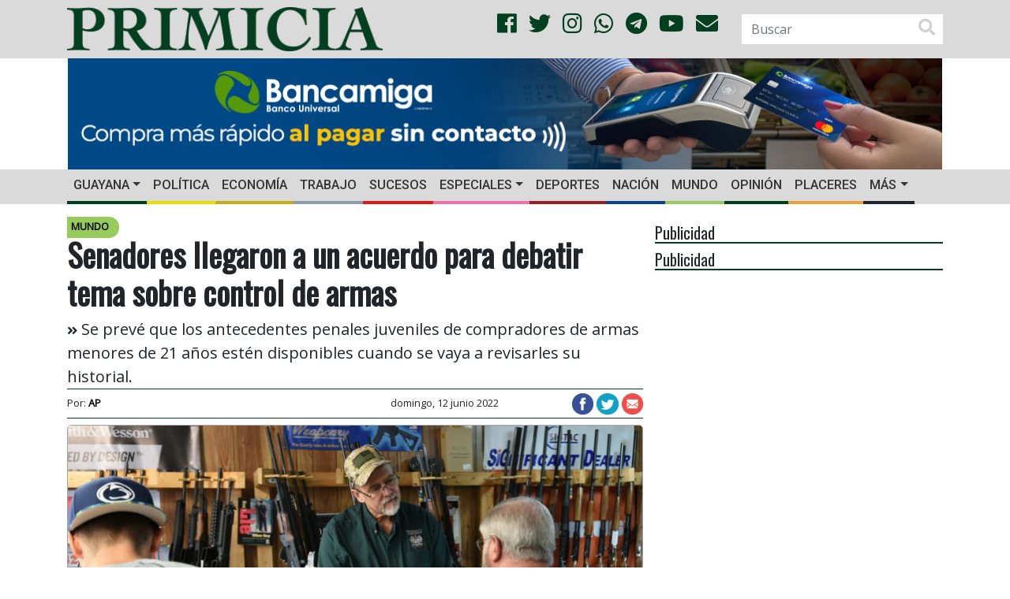

--- FILE ---
content_type: text/html; charset=UTF-8
request_url: https://primicia.com.ve/wp-admin/admin-ajax.php
body_size: -37
content:
{"post_id":3914206,"counted":true,"storage":{"name":["pvc_visits[0]"],"value":["1768986280b3914206"],"expiry":[1768986280]},"type":"post"}

--- FILE ---
content_type: text/html; charset=utf-8
request_url: https://www.google.com/recaptcha/api2/aframe
body_size: 270
content:
<!DOCTYPE HTML><html><head><meta http-equiv="content-type" content="text/html; charset=UTF-8"></head><body><script nonce="WlkpykG6YkPTDQ9S_4gAYw">/** Anti-fraud and anti-abuse applications only. See google.com/recaptcha */ try{var clients={'sodar':'https://pagead2.googlesyndication.com/pagead/sodar?'};window.addEventListener("message",function(a){try{if(a.source===window.parent){var b=JSON.parse(a.data);var c=clients[b['id']];if(c){var d=document.createElement('img');d.src=c+b['params']+'&rc='+(localStorage.getItem("rc::a")?sessionStorage.getItem("rc::b"):"");window.document.body.appendChild(d);sessionStorage.setItem("rc::e",parseInt(sessionStorage.getItem("rc::e")||0)+1);localStorage.setItem("rc::h",'1768986281335');}}}catch(b){}});window.parent.postMessage("_grecaptcha_ready", "*");}catch(b){}</script></body></html>